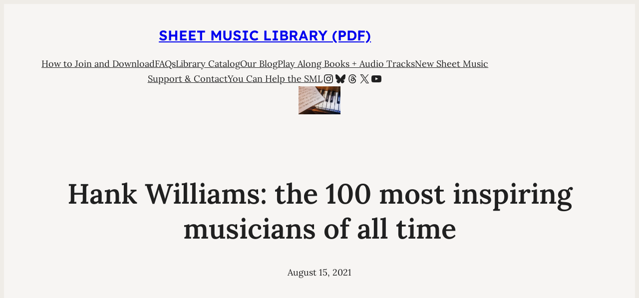

--- FILE ---
content_type: text/html; charset=UTF-8
request_url: https://sheetmusiclibrary.website/wp-admin/admin-ajax.php
body_size: -247
content:
{"post_id":32900,"counted":true,"storage":{"name":["pvc_visits[0]"],"value":["1769045258b32900"],"expiry":[1769045258]},"type":"post"}

--- FILE ---
content_type: text/css
request_url: https://sheetmusiclibrary.website/wp-content/plugins/pdb-combo-multisearch/css/combo-multisearch.css?ver=1.2
body_size: 148
content:
/** AUTOCOMPLETE **/
.ui-autocomplete {
  padding: 1em;
  background-color: #ffffff;
  box-shadow: 0px 0px 2px rgba(0, 0, 0, 0.2);
}
.ui-autocomplete .ui-menu-item:before {
  color: transparent;
  content: "∙";
  float: left;
  font-size: 26px;
  line-height: 1;
  display: block;
  width: 10px;
}.ui-autocomplete .ui-menu-item:hover:before {
  color: black;
}
.ui-autocomplete .ui-menu-item a {
  cursor: pointer;
}
.ui-helper-hidden-accessible {
  border: 0;
  clip: rect(0 0 0 0);
  height: 1px;
  margin: -1px;
  overflow: hidden;
  padding: 0;
  position: absolute;
  width: 1px;
}

/** SEARCH CONTROLS **/
.search-control-group {
  margin: 1.3em 0;
}
.search-control>label {
  margin: 0;
}
.multi-search-controls .search-control {
  display: block;
  margin: 0.7em 0;
}
.multi-search-controls .search-control-input {
  width: 100%;
}
.search-control label {
  width: auto;
  display: inline-block;
  text-align: right;
  margin-right: 10px;
  line-height: 1;
}
.multi-dropdown-search > label {
  vertical-align: top;
  margin-top: 0.5em;
}
div.custom-select {
  display: inline-block;
}
div.custom-select.chosen-select {
  display: block;
}
.submit-controls .search-control {
  display: flex;
}
.search-control-input fieldset {
  margin: 0;
}
.pdb-searchform [disabled] {
  opacity: 0.4;
  cursor: not-allowed;
}

.pdb-searchform .sort-controls input[type=submit] {
  display: none;
}

.search-control-input .ranged-search-control {
  display: flex;
  align-items: center;
}
.search-control-input .ranged-search-control .inline-label {
  margin: 0 0.66em;
}

--- FILE ---
content_type: application/x-javascript
request_url: https://sheetmusiclibrary.website/wp-content/plugins/pdb-combo-multisearch/js/combo-multisearch.js?ver=1.6
body_size: 468
content:
/**
 * 
 * @author Roland Barker <webdesign@xnau.com>
 * @version 1.1
 */
PDb_ComboMultisearch = (function($) {
  var termlist, search_input, setup;
  var set_autocomplete = function () {
    search_input.autocomplete(setup);
  };
  var set_config = function () {
    if (PDbCMS.alpha_auto === '1') {
      setup.source = function( request, response ) {
          var matcher = new RegExp( "^" + $.ui.autocomplete.escapeRegex( request.term ), "i" );
          response( $.grep( termlist, function( item ){
              return matcher.test( item );
          }) );
      };
    } else {
      setup.source = termlist;
    }
  };
  var multicheck_selection = function (e) {
    var target = $(e.target);
    any_selection(target.closest('.checkbox-group').find('input[type=checkbox]'), target);
  };
  var any_selection = function (options,target) {
    switch (target.val()) {
      case 'any':
        options.not('[value=any]').prop('checked', false);
        break;
      default:
        options.filter('[value=any]').prop('checked', false);
        break;
    }
  };
  return {
    init: function() {
      search_input = $('input[name="combo_search"]');
      $('.multi-search-controls').find('.multicheckbox .checkbox-group input').change(multicheck_selection);
      if (PDbCMS.auto) {
        termlist = PDbCMS.autocomplete_terms;
        var spinner = $(PDb_ajax.loading_indicator).clone();
        setup = {
          delay: 100,
          minLength: PDbCMS.autocomplete_min_length,
          search: function(event, ui) {
            $(this).closest('div').append(spinner);
            $(this).on('blur', function () {
              spinner.remove();
            });
          },
          open: function(event, ui) {
            spinner.remove();
          },
          response: function(event, ui) {
            if (!ui.content.length) {
              spinner.remove();
            }
          },
          select: function(event,ui){
            var term = ui.item.value;
            if ( term.indexOf(' ') >= 0 ) {
              // if the search term has a space, enclose it
              ui.item.value = '"'+term+'"';
            }
            if (PDbCMS.auto_search!=="0") {
              search_input.val(ui.item.value);
              $(event.target).closest('form').find('[data-submit=search]').trigger('click'); 
            }
          }
        }
        set_config();
        set_autocomplete();
      }
    }
  }
}(jQuery));
jQuery(function() {
  PDb_ComboMultisearch.init();
});



--- FILE ---
content_type: application/x-javascript
request_url: https://sheetmusiclibrary.website/wp-content/plugins/pdb-directory-tools/assets/pdb-favorites.js?ver=1.1
body_size: 204
content:
/**
 * 
 * @author Roland Barker <webdesign@xnau.com>
 */
PdbFavorite = (function ($) {
  var favorites;
  var icon;
  var invert_favorite = function () {
    $(this).removeClass('lock');
    if (favorites.data('favorited')) {
      unset_favorite();
    } else {
      set_favorite();
    }
  }
  var set_favorite = function () {
    favorites.data('favorited', 1);
    icon.removeClass('far').addClass('fas');
  }
  var unset_favorite = function () {
    favorites.data('favorited', 0);
    icon.removeClass('fas').addClass('far');
  }
  var set_user_favorite = function () {
    favorites.find('i').addClass('lock');
    var spinner = $(PDb_Favs.spinner);
    favorites.find('i').fadeOut(100).end().append(spinner);
    $.ajax({
      url : PDb_Favs.ajaxurl,
      data : {
        action : PDb_Favs.action,
        record : favorites.data('record'),
        favorite : favorites.data('favorited'),
        field : favorites.data('field')
      },
      success : function (data) {
        spinner.remove();
        favorites.find('i').fadeIn(300);
        if (data.favorite_count) {
          $('#'+favorites.data('field')+'-count-text').replaceWith(data.favorite_count);
        }
      },
      error : function (errorThrown) {
        console.log(errorThrown);
      }
    });
  }
  return {
    setup : function (el) {
      favorites = el||$('.pdbdt-user-favorite');
      icon = favorites.find('i');
      favorites.on('mouseenter', 'i', invert_favorite);
      favorites.on('mouseleave', 'i:not(.lock)', invert_favorite);
      favorites.on('click', 'i', set_user_favorite);
    },
    init : function () {
      $(document).trigger('favs_loaded');
    }
  }
}(jQuery));
jQuery(function () {
  PdbFavorite.init();
});



--- FILE ---
content_type: application/x-javascript
request_url: https://sheetmusiclibrary.website/wp-content/plugins/pdb-combo-multisearch/js/multisearch-filter.js?ver=2.14
body_size: 3342
content:
/**
 * Participants Database Plugin Combo Multisearch Add-On
 * 
 * @version: 2.14
 * 
 * xnau webdesign xnau.com
 * 
 * handles AJAX list filtering, paging and sorting for the PDB combo multisearch plugin
 */
PDbListFilter = (function ($) {
  "use strict";
  var isError = false;
  var errormsg = $('.multisearch .pdb-searchform .pdb-error');
  var filterform = $('.multisearch .sort_filter_form[data-ref="update"]');
  var remoteform = $('.multisearch .sort_filter_form[data-ref="remote"]');
  var submission = {};
  var searchvalues = {};
  var submission_reset = function () {
    submission = {
      filterNonce : PDb_ajax.filterNonce,
      postID : PDb_ajax.postID
    }
  }
  var submit_search = function (event, remote) {
    remote = remote || false;
    if (event.preventDefault) {
      event.preventDefault();
    } else {
      event.returnValue = false;
    }
    clear_error_messages();
    // validate and process form here
    var $pageButton = get_page_button(event.target);
    var $submitButton = $(event.target);
    var $formcontainer = $submitButton.closest('.' + PDb_ajax.prefix + 'searchform');
    var $thisform = $formcontainer.find('.sort_filter_form');
    var show_error = function (selector) {
      errormsg.show();
      $formcontainer.find(selector).slideDown(200);
    };
    var buttons = $formcontainer.find('input[type=submit]').prop('disabled', true);
    var reenable = function () {
      buttons.prop('disabled', false);
    }
    $('html').on('pdbListFilterComplete', function () {
      reenable();
    });

    submission.submit = $submitButton.data('submit');

    switch (submission.submit) {

      case 'search':
        submission.listpage = '1';
        build_search_values($submitButton);
        if (HTMLFormElement.prototype.reportValidity && !$thisform[0].reportValidity()) {
          isError = true;
        }
        if (combo_search_has_value() === false && multi_search_has_value() === false) {
          show_error('.value_error');
          isError = true;
        }
        if (isError) {
          reenable();
          return;
        }
        if (PDbCMS.restore_search === "1") {
          $thisform.saveForm();
        }
        break;

      case 'clear':
        clear_search($submitButton);
        searchvalues = {};
        add_hidden_values($formcontainer);
        submission.listpage = '1';
        submission.action = 'pdb_list_filter';
        $thisform.clearSavedForm();
        $thisform.removeClass('formsaved');
        break;

      case 'page':
        submission.target_instance = submission.instance_index
        submission.action = 'pdb_list_filter';
        submission.listpage = $pageButton.data('page');
        add_hidden_values($pageButton.closest('.pdb-list').find('.sort_filter_form'));
        break;

      case 'sort':
        submission.listpage = '1';
        build_search_values($submitButton);
        break;

      default:
        reenable();
        return;
    }
    if (remote) {
      if (submission.submit !== 'clear') {
        if ($submitButton.closest('form').find('[name=submit_button]').length === 0) {
          $submitButton.closest('form').append($('<input>', {type : 'hidden', name : 'submit_button', value : $submitButton.val()}));
        }
        $submitButton.closest('form').submit();
      }
      reenable();
      return;
    }
    jQuery.extend(submission, searchvalues);
    searchvalues = {};
    $submitButton.PDb_processSubmission();
  };
  var multi_search_has_value = function (combo) {
    var combo = combo || false;
    var fieldcheck = [];
    for (var attrname in searchvalues) {
      switch (attrname) {
        case 'combo_search':
          fieldcheck.push(combo && term_is_valid(searchvalues[attrname]));
        case 'ascdesc':
        case 'sortBy':
          break;
        default:
          fieldcheck.push(terms_are_valid(searchvalues[attrname], is_option_type(attrname)) && (searchvalues['search_field'] ? searchvalues['search_field'] !== 'none' : true));
      }
    }
    return search_is_valid(fieldcheck, PDbCMS.require_all);
  }
  var is_option_type = function (name){
    var el = $('.sort_filter_form input[name="' + name + '"]');
    if (el.prop('type') === 'text'){
      return false;
    }
    return true;
  }
  var search_is_valid = function (fields, all) {
    if (fields.length === 0) {
      return false;
    }
    var sum = true;
    for (var i = 0; i < fields.length; i++) {
      if (all == '0' && fields[i]) {
        return true;
      } else {
        sum = sum && fields[i];
      }
    }
    return sum;
  }
  var terms_are_valid = function (term, allow_any_length) {
    var any_length = allow_any_length | false;
    if (Array.isArray(term)) {
      for (var i = 0; i < term.length; i++) {
        if (term_is_valid(term[i], any_length)) {
          return true;
        }
      }
      return false;
    }
    return term_is_valid(term, any_length);
  }
  var term_is_valid = function (term, any_length) {
    any_length = any_length || false;
    // strip out wildcards, then check length
    return term.replace(/(\*|\?|_|%)/g, '').length >= ( any_length ? 1 : PDbCMS.min_term_length );
  }
  var combo_search_has_value = function () {
    return multi_search_has_value(true);
  }
  var build_search_values = function (el) {
    // collect the form values and add them to the search values object
    var $formcontainer = el.closest('form');
    if (!$formcontainer.length) {
      $formcontainer = el.closest('.pdb-list').find('.sort_filter_form');
    }
    $formcontainer.find('input[name$="[start]"]').each(function () {
      set_range_minmax($(this));
    });
    $formcontainer.find('input:not(input[type="submit"],input[type="radio"],input[type="checkbox"],input[type="hidden"], input:not([name])), select').each(function () {
      add_form_value($(this));
    });
    $formcontainer.find('input[type="radio"]:checked, input[type="checkbox"]:checked').each(function () {
      add_form_value($(this));
    });
    add_hidden_values($formcontainer);
  }
  var add_hidden_values = function (form) {
    form.find('input[type="hidden"]').each(function () {
      var el = $(this);
      submission[el.attr('name')] = el.val();
    });
  }
  var get_page_button = function (target) {
    var $button = $(target);
    if ($button.is('a'))
      return $button;
    return $button.closest('a');
  };
  var submit_remote_search = function (event) {
    submit_search(event, true);
  };
  var get_page = function (event) {
    $(event.target).data('submit', 'page');
    find_instance_index($(event.target));
    submit_search(event);
  };
  var find_instance_index = function (el) {
    var classes = el.closest('.wrap.pdb-list').prop('class');
    var match = classes.match(/pdb-instance-(\d+)/);
    submission.instance_index = match[1];
  };
  var clear_error_messages = function (init) {
    init = init || false;
    if (isError) {
      errormsg.children().slideUp(200, function () {
        errormsg.hide();
        if (init) {
          $('html').trigger('pdbcms-init');
        }
      });
    }
    isError = false;
  };
  var clear_search = function (button) {
    var form = button.closest('form');
    form.find('input:not([type=hidden],[type=submit]), select').PDb_clearInputs();
    form.find('input[name="combo_search"]').PDb_clearInputs();
    var text_search_options = form.find('[name=text_search_options]');
    if (text_search_options.length) {
      text_search_options.filter('#pdb-text_search_options-' + text_search_options.data('default')).prop('checked', true);
    }
    clear_error_messages();
  };
  var compatibility_fix = function () {
    // for backward compatibility
    if (typeof PDb_ajax.prefix === "undefined") {
      PDb_ajax.prefix = 'pdb-';
    }
    $('.wrap.pdb-list').PDb_idFix();
  };
  var encode_value = function (value) {
    if (Array.isArray(value)) {
      for (var i = 0; i < value.length; i++) {
        value[i] = encode_value(value[i]);
      }
      return value;
    } else {
      return encodeURI(value);
    }
  };
  var add_form_value = function (el) {
    var fieldname = el.attr('name');
    var multiple = el.is('[multiple]') || /\[\]$/.test(fieldname);
    var value = encode_value(el.val() || ''); // encodeURI(el.val());
    fieldname = fieldname.replace('[]', ''); // now we can remove the brackets
    if (multiple && typeof searchvalues[fieldname] === 'string') { //  && searchvalues[fieldname].length
      searchvalues[fieldname] = [searchvalues[fieldname]];
    }
    if (typeof searchvalues[fieldname] === 'object') {
      searchvalues[fieldname][searchvalues[fieldname].length] = value;
    } else if (fieldname === 'text_search_options' || value !== 'any') {
      searchvalues[fieldname] = value;
    }
  };
  var set_range_minmax = function (el) {
    var start = el;
    var end = $('input[name="' + el.prop('name').replace('[start]', '[end]') + '"]');
    if (start.val() !== '' && end.val() === '') {
      if (end.prop('max')) {
        end.val(end.prop('max'));
      } else if (end.data('default')) {
        end.val(end.data('default'));
      }
    } else if (start.val() === '' && end.val() !== '') {
      if (start.prop('min')) {
        start.val(start.prop('min'));
      } else if (start.data('default')) {
        start.val(start.data('default'));
      }
    }
  }
  var post_submission = function (button) {
    var target_instance = $('.pdb-list.pdb-instance-' + submission.instance_index);
    var container = target_instance.length ? target_instance : $('.pdb-list').first();
    var pagination = container.find('.pdb-pagination');
    var buttonParent = button.closest('fieldset, div');
    var spinner = $(PDb_ajax.loading_indicator).clone();
    $.ajax({
      type : "POST",
      url : PDb_ajax.ajaxurl,
      data : submission,
      beforeSend : function () {
        buttonParent.append(spinner);
      },
      success : function (html, status) {
        if (html.match(/^failed/)) {
          // if the session fails, post to server directly
          switch (button.data('submit')) {
            case 'page':
              var parser = document.createElement('a');
              parser.href = window.location.href;
              window.location.href = parser.protocol + '//' + parser.hostname + button.attr('href');
              break;
            default:
              button.before('<input type="hidden" name="submit" value="' + button.data('submit') + '" />');
              button.trigger('click.multisearch', true);
          }
        }
        var paginating = button.data('page') || button.closest('a').data('page');
        var newContent = $(html);
        var replacePagination = newContent.find('.pdb-pagination');
        var replaceContent = newContent.find('.list-container').length ? newContent.find('.list-container') : newContent;
        newContent.PDb_idFix();
        replaceContent.find('a.obfuscate[data-email-values]').each(function () {
          $(this).PDb_email_obfuscate();
        });
        container.find('.list-container').replaceWith(replaceContent);
        pagination.remove();
        if (replacePagination.length) {
          replacePagination.each(function () {
            var builtContent = container.find('.list-container + .pdb-pagination').length ? container.find('.list-container + .pdb-pagination').last() : container.find('.list-container');
            builtContent.after(this);
          });
        }
        if (paginating){
          $('html').trigger('pdbListPagination');
        }
        spinner.remove();
        submission_reset();
        // trigger a general-purpose event
        $('html').trigger('pdbListAjaxComplete');
      },
      error : function (jqXHR, status, errorThrown) {
        console.log('Participants Database JS error status:' + status + ' error:' + errorThrown);
      }
    });
  };
  var scroll_to_top = function () {

    var listinstance = $("#participants-list-" + submission.instance_index);

    // if the list is taller than the window, scroll after paginating
    if (listinstance.length && listinstance.height() > $(window).innerHeight()) {
      listinstance[0].scrollIntoView({ behavior: 'smooth', block: 'start' });
    }
  }
  $.fn.PDb_idFix = function () {
    var el = this;
    el.find('#pdb-list').addClass('list-container').removeAttr('id');
    el.find('#sort_filter_form').addClass('sort_filter_form').removeAttr('id');
  };
  $.fn.PDb_checkInputs = function (check) {
    var el = this;
    var number = el.length;
    var count = 0;
    el.each(function () {
      if ($(this).val() === check) {
        count++;
      }
    });
    return count === number;
  };
  $.fn.PDb_clearInputs = function (value) {
    value = value || '';
    this.each(function () {
      var el = $(this);
      if (el.is('[type=checkbox],[type=radio]')) {
        el.prop('checked', el.val() === 'any' || value !== '');
      } else {
        if (el.find('[value=any]').length) {
          el.val('any');
        } else {
          el.val(value);
        }
        if (el.chosen) {
          el.trigger('chosen:updated');
        }
      }
    });
  };
  $.fn.PDb_processSubmission = function () {
    post_submission(this);
  };
  return {
    run : function () {

      compatibility_fix();

      clear_error_messages(true);
      submission_reset();

      filterform.on('click.multisearch', '[type="submit"]', submit_search);
      remoteform.on('click.multisearch', '[type="submit"]', submit_remote_search);
      filterform.on('focus', '.search-control input[type!=submit],select', clear_error_messages);
      remoteform.on('focus', '.search-control input[type!=submit],select', clear_error_messages);

      var searchform = $('.pdb-searchform .sort_filter_form');
      if (PDbCMS.remote_search && PDbCMS.restore_search === "1") {
        searchform.saveForm();
      }
      searchform.hasSavedForm();
      if (PDbCMS.restore_search === "1" && searchform.hasClass('formsaved')) {
        $('html').on('pdbcms-init', function () {
          searchform.restoreForm();
          filterform.find('[data-submit=search]').trigger('click.multisearch');
        });
      }

      $('.pdb-list').on('click.page', '.pdb-pagination a', get_page);

      $('html').on('pdbListAjaxComplete', function () {
        $('html').trigger('pdbListFilterComplete');
      });
      
      $('html').on('pdbListPagination', scroll_to_top);
    },
    submit_search : submit_search
  };
}(jQuery));
jQuery(function () {
  "use strict";
  PDbListFilter.run();
});